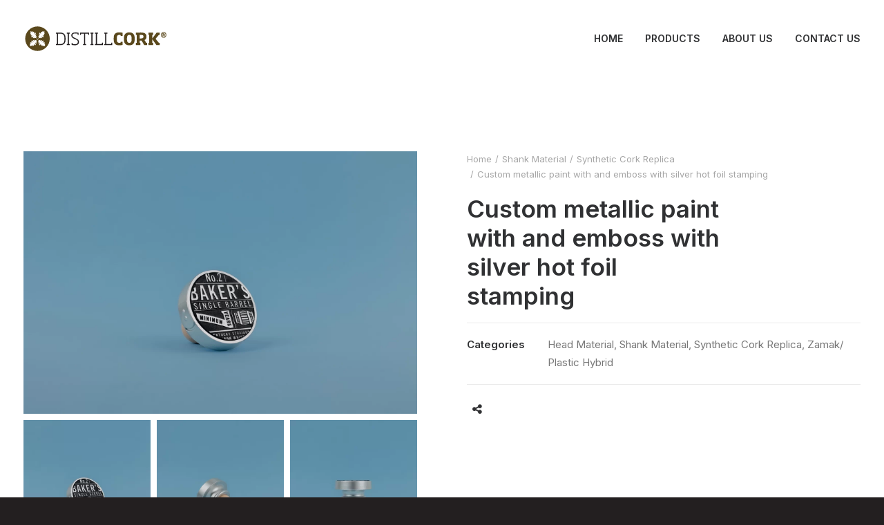

--- FILE ---
content_type: text/html; charset=UTF-8
request_url: https://distillcork.com/product/custom-metallic-paint-with-and-emboss-with-silver-hot-foil-stamping-3/
body_size: 14354
content:
<!DOCTYPE html>
<html class="no-touch" lang="en-US" xmlns="http://www.w3.org/1999/xhtml">
<head><style>img.lazy{min-height:1px}</style><link href="https://distillcork.com/wp-content/plugins/w3-total-cache/pub/js/lazyload.min.js" as="script">
<meta http-equiv="Content-Type" content="text/html; charset=UTF-8">
<meta name="viewport" content="width=device-width, initial-scale=1">
<link rel="profile" href="http://gmpg.org/xfn/11">
<link rel="pingback" href="https://distillcork.com/xmlrpc.php">
<title>Custom metallic paint with and emboss with silver hot foil stamping &#8211; DistillCork</title>
<meta name='robots' content='max-image-preview:large' />
<link rel='dns-prefetch' href='//fonts.googleapis.com' />
<link rel='dns-prefetch' href='//hcaptcha.com' />
<style id='wp-img-auto-sizes-contain-inline-css' type='text/css'>
img:is([sizes=auto i],[sizes^="auto," i]){contain-intrinsic-size:3000px 1500px}
/*# sourceURL=wp-img-auto-sizes-contain-inline-css */
</style>
<style id='classic-theme-styles-inline-css' type='text/css'>
/*! This file is auto-generated */
.wp-block-button__link{color:#fff;background-color:#32373c;border-radius:9999px;box-shadow:none;text-decoration:none;padding:calc(.667em + 2px) calc(1.333em + 2px);font-size:1.125em}.wp-block-file__button{background:#32373c;color:#fff;text-decoration:none}
/*# sourceURL=/wp-includes/css/classic-themes.min.css */
</style>
<link rel='stylesheet' id='uncodefont-google-css' href='//fonts.googleapis.com/css?family=Inter%3A100%2C200%2C300%2Cregular%2C500%2C600%2C700%2C800%2C900&#038;subset=cyrillic%2Ccyrillic-ext%2Cgreek%2Cgreek-ext%2Clatin%2Clatin-ext%2Cvietnamese&#038;display=swap&#038;ver=2.9.4.6' type='text/css' media='all' />
<style id='woocommerce-inline-inline-css' type='text/css'>
.woocommerce form .form-row .required { visibility: visible; }
/*# sourceURL=woocommerce-inline-inline-css */
</style>
<link rel="preload" as="style" onload="this.onload=null;this.rel='stylesheet'" id='brands-styles-css' href='https://distillcork.com/wp-content/plugins/woocommerce/assets/css/brands.css?ver=10.3.7' type='text/css' media='all' />
<link rel="stylesheet" href="https://distillcork.com/wp-content/cache/minify/57d3f.css" media="all" />

<style id='uncode-style-inline-css' type='text/css'>

@media (min-width: 960px) { .limit-width { max-width: 1404px; margin: auto;}}
body.menu-custom-padding .col-lg-0.logo-container, body.menu-custom-padding .col-lg-2.logo-container, body.menu-custom-padding .col-lg-12 .logo-container, body.menu-custom-padding .col-lg-4.logo-container { padding-top: 36px; padding-bottom: 36px; }
body.menu-custom-padding .col-lg-0.logo-container.shrinked, body.menu-custom-padding .col-lg-2.logo-container.shrinked, body.menu-custom-padding .col-lg-12 .logo-container.shrinked, body.menu-custom-padding .col-lg-4.logo-container.shrinked { padding-top: 27px; padding-bottom: 27px; }
@media (max-width: 959px) { body.menu-custom-padding .menu-container .logo-container { padding-top: 27px !important; padding-bottom: 27px !important; } }
#changer-back-color { transition: background-color 1000ms cubic-bezier(0.25, 1, 0.5, 1) !important; } #changer-back-color > div { transition: opacity 1000ms cubic-bezier(0.25, 1, 0.5, 1) !important; } body.bg-changer-init.disable-hover .main-wrapper .style-light,  body.bg-changer-init.disable-hover .main-wrapper .style-light h1,  body.bg-changer-init.disable-hover .main-wrapper .style-light h2, body.bg-changer-init.disable-hover .main-wrapper .style-light h3, body.bg-changer-init.disable-hover .main-wrapper .style-light h4, body.bg-changer-init.disable-hover .main-wrapper .style-light h5, body.bg-changer-init.disable-hover .main-wrapper .style-light h6, body.bg-changer-init.disable-hover .main-wrapper .style-light a, body.bg-changer-init.disable-hover .main-wrapper .style-dark, body.bg-changer-init.disable-hover .main-wrapper .style-dark h1, body.bg-changer-init.disable-hover .main-wrapper .style-dark h2, body.bg-changer-init.disable-hover .main-wrapper .style-dark h3, body.bg-changer-init.disable-hover .main-wrapper .style-dark h4, body.bg-changer-init.disable-hover .main-wrapper .style-dark h5, body.bg-changer-init.disable-hover .main-wrapper .style-dark h6, body.bg-changer-init.disable-hover .main-wrapper .style-dark a { transition: color 1000ms cubic-bezier(0.25, 1, 0.5, 1) !important; }
@media (max-width: 959px) {
			body.menu-mobile-off-canvas .main-menu-container {
				width: calc(100vw - 45px);
			}
			body.menu-mobile-off-canvas.menu-mobile-borders.has-body-borders .main-menu-container {
				width: calc( ( 100vw - 9px ) - 45px);
			}
		}
/*# sourceURL=uncode-style-inline-css */
</style>
<link rel="preload" as="style" onload="this.onload=null;this.rel='stylesheet'" id='uncode-style-owlcarousel-css' href='https://distillcork.com/wp-content/themes/uncode/library/css/style-owlcarousel.css?ver=all' type='text/css' media='all' />
<link rel="preload" as="style" onload="this.onload=null;this.rel='stylesheet'" id='uncode-style-lightgallery-css' href='https://distillcork.com/wp-content/themes/uncode/library/css/style-lightgallery.css?ver=all' type='text/css' media='all' />
<link rel="preload" as="style" onload="this.onload=null;this.rel='stylesheet'" id='uncode-style-share-css' href='https://distillcork.com/wp-content/themes/uncode/library/css/style-share.css?ver=all' type='text/css' media='all' />
<link rel="preload" as="style" onload="this.onload=null;this.rel='stylesheet'" id='uncode-style-navs-css' href='https://distillcork.com/wp-content/themes/uncode/library/css/style-navs.css?ver=all' type='text/css' media='all' />
<link rel="preload" as="style" onload="this.onload=null;this.rel='stylesheet'" id='uncode-style-breadcrumbs-css' href='https://distillcork.com/wp-content/themes/uncode/library/css/style-breadcrumbs.css?ver=all' type='text/css' media='all' />
<link rel="preload" as="style" onload="this.onload=null;this.rel='stylesheet'" id='uncode-style-vc_custom_fields-css' href='https://distillcork.com/wp-content/themes/uncode/library/css/style-vc_custom_fields.css?ver=all' type='text/css' media='all' />
<link rel="preload" as="style" onload="this.onload=null;this.rel='stylesheet'" id='uncode-style-dividers-css' href='https://distillcork.com/wp-content/themes/uncode/library/css/style-dividers.css?ver=all' type='text/css' media='all' />
<link rel="preload" as="style" onload="this.onload=null;this.rel='stylesheet'" id='uncode-style-single-media-css' href='https://distillcork.com/wp-content/themes/uncode/library/css/style-single-media.css?ver=all' type='text/css' media='all' />
<link rel="preload" as="style" onload="this.onload=null;this.rel='stylesheet'" id='uncode-style-star-rating-css' href='https://distillcork.com/wp-content/themes/uncode/library/css/style-star-rating.css?ver=all' type='text/css' media='all' />
<link rel="preload" as="style" onload="this.onload=null;this.rel='stylesheet'" id='uncode-style-utils-css' href='https://distillcork.com/wp-content/themes/uncode/library/css/style-utils.css?ver=all' type='text/css' media='all' />
<link rel="preload" as="style" onload="this.onload=null;this.rel='stylesheet'" id='uncode-woocommerce-css' href='https://distillcork.com/wp-content/themes/uncode/library/css/woocommerce.css?ver=all' type='text/css' media='all' />
<link rel="preload" as="style" onload="this.onload=null;this.rel='stylesheet'" id='uncode-swatches-css' href='https://distillcork.com/wp-content/themes/uncode/library/css/style-swatches.css?ver=all' type='text/css' media='all' />
<link rel="preload" as="style" onload="this.onload=null;this.rel='stylesheet'" id='uncode-icons-css' href='https://distillcork.com/wp-content/themes/uncode/library/css/uncode-icons.css?ver=2.9.4.7' type='text/css' media='all' />
<link rel="preload" as="style" onload="this.onload=null;this.rel='stylesheet'" id='uncode-custom-style-css' href='https://distillcork.com/wp-content/themes/uncode/library/css/style-custom.css?ver=2.9.4.7' type='text/css' media='all' />
<style id='uncode-custom-style-inline-css' type='text/css'>
.border-border_color-593068-color { border-color:rgba(255,255,255,0.2) !important; }
/*# sourceURL=uncode-custom-style-inline-css */
</style>
<link rel="preload" as="style" onload="this.onload=null;this.rel='stylesheet'" id='child-style-css' href='https://distillcork.com/wp-content/themes/uncode-child/style.css' type='text/css' media='all' />
<script  src="https://distillcork.com/wp-content/cache/minify/a09a1.js"></script>



<script type="text/javascript" id="wc-add-to-cart-js-extra">
/* <![CDATA[ */
var wc_add_to_cart_params = {"ajax_url":"/wp-admin/admin-ajax.php","wc_ajax_url":"/?wc-ajax=%%endpoint%%","i18n_view_cart":"View cart","cart_url":"https://distillcork.com/cart/","is_cart":"","cart_redirect_after_add":"no"};
//# sourceURL=wc-add-to-cart-js-extra
/* ]]> */
</script>
<script  src="https://distillcork.com/wp-content/cache/minify/4c052.js"></script>



<script type="text/javascript" id="wc-single-product-js-extra">
/* <![CDATA[ */
var wc_single_product_params = {"i18n_required_rating_text":"Please select a rating","i18n_rating_options":["1 of 5 stars","2 of 5 stars","3 of 5 stars","4 of 5 stars","5 of 5 stars"],"i18n_product_gallery_trigger_text":"View full-screen image gallery","review_rating_required":"yes","flexslider":{"rtl":false,"animation":"slide","smoothHeight":true,"directionNav":false,"controlNav":"thumbnails","slideshow":false,"animationSpeed":500,"animationLoop":false,"allowOneSlide":false},"zoom_enabled":"1","zoom_options":[],"photoswipe_enabled":"","photoswipe_options":{"shareEl":false,"closeOnScroll":false,"history":false,"hideAnimationDuration":0,"showAnimationDuration":0},"flexslider_enabled":""};
//# sourceURL=wc-single-product-js-extra
/* ]]> */
</script>
<script  src="https://distillcork.com/wp-content/cache/minify/1d4f5.js"></script>


<script type="text/javascript" id="woocommerce-js-extra">
/* <![CDATA[ */
var woocommerce_params = {"ajax_url":"/wp-admin/admin-ajax.php","wc_ajax_url":"/?wc-ajax=%%endpoint%%","i18n_password_show":"Show password","i18n_password_hide":"Hide password"};
//# sourceURL=woocommerce-js-extra
/* ]]> */
</script>
<script  src="https://distillcork.com/wp-content/cache/minify/a76ef.js"></script>


<script type="text/javascript" id="uncode-init-js-extra">
/* <![CDATA[ */
var SiteParameters = {"days":"days","hours":"hours","minutes":"minutes","seconds":"seconds","constant_scroll":"on","scroll_speed":"12.25","parallax_factor":"0.1","loading":"Loading\u2026","slide_name":"slide","slide_footer":"footer","ajax_url":"https://distillcork.com/wp-admin/admin-ajax.php","nonce_adaptive_images":"7b656c8476","nonce_srcset_async":"2bfb1f53e1","enable_debug":"","block_mobile_videos":"","is_frontend_editor":"","main_width":["1400","px"],"mobile_parallax_allowed":"","listen_for_screen_update":"1","wireframes_plugin_active":"","sticky_elements":"on","resize_quality":"100","register_metadata":"1","bg_changer_time":"1000","update_wc_fragments":"1","optimize_shortpixel_image":"","menu_mobile_offcanvas_gap":"45","custom_cursor_selector":"[href], .trigger-overlay, .owl-next, .owl-prev, .owl-dot, input[type=\"submit\"], input[type=\"checkbox\"], button[type=\"submit\"], a[class^=\"ilightbox\"], .ilightbox-thumbnail, .ilightbox-prev, .ilightbox-next, .overlay-close, .unmodal-close, .qty-inset \u003E span, .share-button li, .uncode-post-titles .tmb.tmb-click-area, .btn-link, .tmb-click-row .t-inside, .lg-outer button, .lg-thumb img, a[data-lbox], .uncode-close-offcanvas-overlay, .uncode-nav-next, .uncode-nav-prev, .uncode-nav-index","mobile_parallax_animation":"","lbox_enhanced":"1","native_media_player":"1","vimeoPlayerParams":"?autoplay=0","ajax_filter_key_search":"key","ajax_filter_key_unfilter":"unfilter","index_pagination_disable_scroll":"","index_pagination_scroll_to":"","uncode_wc_popup_cart_qty":"","disable_hover_hack":"","uncode_nocookie":"","menuHideOnClick":"1","smoothScroll":"","smoothScrollDisableHover":"","smoothScrollQuery":"960","uncode_force_onepage_dots":"","uncode_smooth_scroll_safe":"","uncode_lb_add_galleries":", .gallery","uncode_lb_add_items":", .gallery .gallery-item a","uncode_prev_label":"Previous","uncode_next_label":"Next","uncode_slide_label":"Slide","uncode_share_label":"Share on %","uncode_has_ligatures":"","uncode_is_accessible":"","uncode_carousel_itemSelector":"*:not(.hidden)","dynamic_srcset_active":"1","dynamic_srcset_bg_mobile_breakpoint":"570","dynamic_srcset_bunch_limit":"1","dynamic_srcset_bg_mobile_size":"900","activate_webp":"","force_webp":"","uncode_limit_width":"1404px"};
//# sourceURL=uncode-init-js-extra
/* ]]> */
</script>
<script  src="https://distillcork.com/wp-content/cache/minify/c37e6.js"></script>

<script></script><link rel="https://api.w.org/" href="https://distillcork.com/wp-json/" /><link rel="alternate" title="JSON" type="application/json" href="https://distillcork.com/wp-json/wp/v2/product/131283" /><link rel="canonical" href="https://distillcork.com/product/custom-metallic-paint-with-and-emboss-with-silver-hot-foil-stamping-3/" />
<link rel='shortlink' href='https://distillcork.com/?p=131283' />
<style>
.h-captcha{position:relative;display:block;margin-bottom:2rem;padding:0;clear:both}.h-captcha[data-size="normal"]{width:303px;height:78px}.h-captcha[data-size="compact"]{width:164px;height:144px}.h-captcha[data-size="invisible"]{display:none}.h-captcha iframe{z-index:1}.h-captcha::before{content:"";display:block;position:absolute;top:0;left:0;background:url(https://distillcork.com/wp-content/plugins/hcaptcha-for-forms-and-more/assets/images/hcaptcha-div-logo.svg) no-repeat;border:1px solid #fff0;border-radius:4px;box-sizing:border-box}.h-captcha::after{content:"If you see this message, hCaptcha failed to load due to site errors.";font:13px/1.35 system-ui,-apple-system,Segoe UI,Roboto,Arial,sans-serif;display:block;position:absolute;top:0;left:0;box-sizing:border-box;color:red;opacity:0}.h-captcha:not(:has(iframe))::after{animation:hcap-msg-fade-in .3s ease forwards;animation-delay:2s}.h-captcha:has(iframe)::after{animation:none;opacity:0}@keyframes hcap-msg-fade-in{to{opacity:1}}.h-captcha[data-size="normal"]::before{width:300px;height:74px;background-position:94% 28%}.h-captcha[data-size="normal"]::after{padding:19px 75px 16px 10px}.h-captcha[data-size="compact"]::before{width:156px;height:136px;background-position:50% 79%}.h-captcha[data-size="compact"]::after{padding:10px 10px 16px 10px}.h-captcha[data-theme="light"]::before,body.is-light-theme .h-captcha[data-theme="auto"]::before,.h-captcha[data-theme="auto"]::before{background-color:#fafafa;border:1px solid #e0e0e0}.h-captcha[data-theme="dark"]::before,body.is-dark-theme .h-captcha[data-theme="auto"]::before,html.wp-dark-mode-active .h-captcha[data-theme="auto"]::before,html.drdt-dark-mode .h-captcha[data-theme="auto"]::before{background-image:url(https://distillcork.com/wp-content/plugins/hcaptcha-for-forms-and-more/assets/images/hcaptcha-div-logo-white.svg);background-repeat:no-repeat;background-color:#333;border:1px solid #f5f5f5}@media (prefers-color-scheme:dark){.h-captcha[data-theme="auto"]::before{background-image:url(https://distillcork.com/wp-content/plugins/hcaptcha-for-forms-and-more/assets/images/hcaptcha-div-logo-white.svg);background-repeat:no-repeat;background-color:#333;border:1px solid #f5f5f5}}.h-captcha[data-theme="custom"]::before{background-color:initial}.h-captcha[data-size="invisible"]::before,.h-captcha[data-size="invisible"]::after{display:none}.h-captcha iframe{position:relative}div[style*="z-index: 2147483647"] div[style*="border-width: 11px"][style*="position: absolute"][style*="pointer-events: none"]{border-style:none}
</style>
	<noscript><style>.woocommerce-product-gallery{ opacity: 1 !important; }</style></noscript>
	<style>
span[data-name="hcap-cf7"] .h-captcha{margin-bottom:0}span[data-name="hcap-cf7"]~input[type="submit"],span[data-name="hcap-cf7"]~button[type="submit"]{margin-top:2rem}
</style>
<link rel="icon" href="https://distillcork.com/wp-content/uploads/2023/12/cropped-Favicon_Distillcork-32x32.png" sizes="32x32" />
<link rel="icon" href="https://distillcork.com/wp-content/uploads/2023/12/cropped-Favicon_Distillcork-192x192.png" sizes="192x192" />
<link rel="apple-touch-icon" href="https://distillcork.com/wp-content/uploads/2023/12/cropped-Favicon_Distillcork-180x180.png" />
<meta name="msapplication-TileImage" content="https://distillcork.com/wp-content/uploads/2023/12/cropped-Favicon_Distillcork-270x270.png" />
<noscript><style> .wpb_animate_when_almost_visible { opacity: 1; }</style></noscript><style id='global-styles-inline-css' type='text/css'>
:root{--wp--preset--aspect-ratio--square: 1;--wp--preset--aspect-ratio--4-3: 4/3;--wp--preset--aspect-ratio--3-4: 3/4;--wp--preset--aspect-ratio--3-2: 3/2;--wp--preset--aspect-ratio--2-3: 2/3;--wp--preset--aspect-ratio--16-9: 16/9;--wp--preset--aspect-ratio--9-16: 9/16;--wp--preset--color--black: #000000;--wp--preset--color--cyan-bluish-gray: #abb8c3;--wp--preset--color--white: #ffffff;--wp--preset--color--pale-pink: #f78da7;--wp--preset--color--vivid-red: #cf2e2e;--wp--preset--color--luminous-vivid-orange: #ff6900;--wp--preset--color--luminous-vivid-amber: #fcb900;--wp--preset--color--light-green-cyan: #7bdcb5;--wp--preset--color--vivid-green-cyan: #00d084;--wp--preset--color--pale-cyan-blue: #8ed1fc;--wp--preset--color--vivid-cyan-blue: #0693e3;--wp--preset--color--vivid-purple: #9b51e0;--wp--preset--gradient--vivid-cyan-blue-to-vivid-purple: linear-gradient(135deg,rgb(6,147,227) 0%,rgb(155,81,224) 100%);--wp--preset--gradient--light-green-cyan-to-vivid-green-cyan: linear-gradient(135deg,rgb(122,220,180) 0%,rgb(0,208,130) 100%);--wp--preset--gradient--luminous-vivid-amber-to-luminous-vivid-orange: linear-gradient(135deg,rgb(252,185,0) 0%,rgb(255,105,0) 100%);--wp--preset--gradient--luminous-vivid-orange-to-vivid-red: linear-gradient(135deg,rgb(255,105,0) 0%,rgb(207,46,46) 100%);--wp--preset--gradient--very-light-gray-to-cyan-bluish-gray: linear-gradient(135deg,rgb(238,238,238) 0%,rgb(169,184,195) 100%);--wp--preset--gradient--cool-to-warm-spectrum: linear-gradient(135deg,rgb(74,234,220) 0%,rgb(151,120,209) 20%,rgb(207,42,186) 40%,rgb(238,44,130) 60%,rgb(251,105,98) 80%,rgb(254,248,76) 100%);--wp--preset--gradient--blush-light-purple: linear-gradient(135deg,rgb(255,206,236) 0%,rgb(152,150,240) 100%);--wp--preset--gradient--blush-bordeaux: linear-gradient(135deg,rgb(254,205,165) 0%,rgb(254,45,45) 50%,rgb(107,0,62) 100%);--wp--preset--gradient--luminous-dusk: linear-gradient(135deg,rgb(255,203,112) 0%,rgb(199,81,192) 50%,rgb(65,88,208) 100%);--wp--preset--gradient--pale-ocean: linear-gradient(135deg,rgb(255,245,203) 0%,rgb(182,227,212) 50%,rgb(51,167,181) 100%);--wp--preset--gradient--electric-grass: linear-gradient(135deg,rgb(202,248,128) 0%,rgb(113,206,126) 100%);--wp--preset--gradient--midnight: linear-gradient(135deg,rgb(2,3,129) 0%,rgb(40,116,252) 100%);--wp--preset--font-size--small: 13px;--wp--preset--font-size--medium: 20px;--wp--preset--font-size--large: 36px;--wp--preset--font-size--x-large: 42px;--wp--preset--spacing--20: 0.44rem;--wp--preset--spacing--30: 0.67rem;--wp--preset--spacing--40: 1rem;--wp--preset--spacing--50: 1.5rem;--wp--preset--spacing--60: 2.25rem;--wp--preset--spacing--70: 3.38rem;--wp--preset--spacing--80: 5.06rem;--wp--preset--shadow--natural: 6px 6px 9px rgba(0, 0, 0, 0.2);--wp--preset--shadow--deep: 12px 12px 50px rgba(0, 0, 0, 0.4);--wp--preset--shadow--sharp: 6px 6px 0px rgba(0, 0, 0, 0.2);--wp--preset--shadow--outlined: 6px 6px 0px -3px rgb(255, 255, 255), 6px 6px rgb(0, 0, 0);--wp--preset--shadow--crisp: 6px 6px 0px rgb(0, 0, 0);}:where(.is-layout-flex){gap: 0.5em;}:where(.is-layout-grid){gap: 0.5em;}body .is-layout-flex{display: flex;}.is-layout-flex{flex-wrap: wrap;align-items: center;}.is-layout-flex > :is(*, div){margin: 0;}body .is-layout-grid{display: grid;}.is-layout-grid > :is(*, div){margin: 0;}:where(.wp-block-columns.is-layout-flex){gap: 2em;}:where(.wp-block-columns.is-layout-grid){gap: 2em;}:where(.wp-block-post-template.is-layout-flex){gap: 1.25em;}:where(.wp-block-post-template.is-layout-grid){gap: 1.25em;}.has-black-color{color: var(--wp--preset--color--black) !important;}.has-cyan-bluish-gray-color{color: var(--wp--preset--color--cyan-bluish-gray) !important;}.has-white-color{color: var(--wp--preset--color--white) !important;}.has-pale-pink-color{color: var(--wp--preset--color--pale-pink) !important;}.has-vivid-red-color{color: var(--wp--preset--color--vivid-red) !important;}.has-luminous-vivid-orange-color{color: var(--wp--preset--color--luminous-vivid-orange) !important;}.has-luminous-vivid-amber-color{color: var(--wp--preset--color--luminous-vivid-amber) !important;}.has-light-green-cyan-color{color: var(--wp--preset--color--light-green-cyan) !important;}.has-vivid-green-cyan-color{color: var(--wp--preset--color--vivid-green-cyan) !important;}.has-pale-cyan-blue-color{color: var(--wp--preset--color--pale-cyan-blue) !important;}.has-vivid-cyan-blue-color{color: var(--wp--preset--color--vivid-cyan-blue) !important;}.has-vivid-purple-color{color: var(--wp--preset--color--vivid-purple) !important;}.has-black-background-color{background-color: var(--wp--preset--color--black) !important;}.has-cyan-bluish-gray-background-color{background-color: var(--wp--preset--color--cyan-bluish-gray) !important;}.has-white-background-color{background-color: var(--wp--preset--color--white) !important;}.has-pale-pink-background-color{background-color: var(--wp--preset--color--pale-pink) !important;}.has-vivid-red-background-color{background-color: var(--wp--preset--color--vivid-red) !important;}.has-luminous-vivid-orange-background-color{background-color: var(--wp--preset--color--luminous-vivid-orange) !important;}.has-luminous-vivid-amber-background-color{background-color: var(--wp--preset--color--luminous-vivid-amber) !important;}.has-light-green-cyan-background-color{background-color: var(--wp--preset--color--light-green-cyan) !important;}.has-vivid-green-cyan-background-color{background-color: var(--wp--preset--color--vivid-green-cyan) !important;}.has-pale-cyan-blue-background-color{background-color: var(--wp--preset--color--pale-cyan-blue) !important;}.has-vivid-cyan-blue-background-color{background-color: var(--wp--preset--color--vivid-cyan-blue) !important;}.has-vivid-purple-background-color{background-color: var(--wp--preset--color--vivid-purple) !important;}.has-black-border-color{border-color: var(--wp--preset--color--black) !important;}.has-cyan-bluish-gray-border-color{border-color: var(--wp--preset--color--cyan-bluish-gray) !important;}.has-white-border-color{border-color: var(--wp--preset--color--white) !important;}.has-pale-pink-border-color{border-color: var(--wp--preset--color--pale-pink) !important;}.has-vivid-red-border-color{border-color: var(--wp--preset--color--vivid-red) !important;}.has-luminous-vivid-orange-border-color{border-color: var(--wp--preset--color--luminous-vivid-orange) !important;}.has-luminous-vivid-amber-border-color{border-color: var(--wp--preset--color--luminous-vivid-amber) !important;}.has-light-green-cyan-border-color{border-color: var(--wp--preset--color--light-green-cyan) !important;}.has-vivid-green-cyan-border-color{border-color: var(--wp--preset--color--vivid-green-cyan) !important;}.has-pale-cyan-blue-border-color{border-color: var(--wp--preset--color--pale-cyan-blue) !important;}.has-vivid-cyan-blue-border-color{border-color: var(--wp--preset--color--vivid-cyan-blue) !important;}.has-vivid-purple-border-color{border-color: var(--wp--preset--color--vivid-purple) !important;}.has-vivid-cyan-blue-to-vivid-purple-gradient-background{background: var(--wp--preset--gradient--vivid-cyan-blue-to-vivid-purple) !important;}.has-light-green-cyan-to-vivid-green-cyan-gradient-background{background: var(--wp--preset--gradient--light-green-cyan-to-vivid-green-cyan) !important;}.has-luminous-vivid-amber-to-luminous-vivid-orange-gradient-background{background: var(--wp--preset--gradient--luminous-vivid-amber-to-luminous-vivid-orange) !important;}.has-luminous-vivid-orange-to-vivid-red-gradient-background{background: var(--wp--preset--gradient--luminous-vivid-orange-to-vivid-red) !important;}.has-very-light-gray-to-cyan-bluish-gray-gradient-background{background: var(--wp--preset--gradient--very-light-gray-to-cyan-bluish-gray) !important;}.has-cool-to-warm-spectrum-gradient-background{background: var(--wp--preset--gradient--cool-to-warm-spectrum) !important;}.has-blush-light-purple-gradient-background{background: var(--wp--preset--gradient--blush-light-purple) !important;}.has-blush-bordeaux-gradient-background{background: var(--wp--preset--gradient--blush-bordeaux) !important;}.has-luminous-dusk-gradient-background{background: var(--wp--preset--gradient--luminous-dusk) !important;}.has-pale-ocean-gradient-background{background: var(--wp--preset--gradient--pale-ocean) !important;}.has-electric-grass-gradient-background{background: var(--wp--preset--gradient--electric-grass) !important;}.has-midnight-gradient-background{background: var(--wp--preset--gradient--midnight) !important;}.has-small-font-size{font-size: var(--wp--preset--font-size--small) !important;}.has-medium-font-size{font-size: var(--wp--preset--font-size--medium) !important;}.has-large-font-size{font-size: var(--wp--preset--font-size--large) !important;}.has-x-large-font-size{font-size: var(--wp--preset--font-size--x-large) !important;}
/*# sourceURL=global-styles-inline-css */
</style>
</head>
<body class="wp-singular product-template-default single single-product postid-131283 wp-theme-uncode wp-child-theme-uncode-child  style-color-wayh-bg theme-uncode woocommerce woocommerce-page woocommerce-no-js hormenu-position-left megamenu-full-submenu hmenu hmenu-position-right header-full-width main-center-align menu-mobile-transparent menu-custom-padding menu-sticky-mobile menu-mobile-centered menu-mobile-off-canvas wc-zoom-enabled mobile-parallax-not-allowed ilb-no-bounce unreg uncode-wc-single-product-slider-enabled uncode-sidecart-enabled uncode-sidecart-right qw-body-scroll-disabled megamenu-side-to-side no-qty-fx uncode-sidecart-mobile-disabled no-product-upsells wpb-js-composer js-comp-ver-8.7.1 vc_responsive" data-border="0">

			<div id="vh_layout_help"></div><div class="body-borders" data-border="0"><div class="top-border body-border-shadow"></div><div class="right-border body-border-shadow"></div><div class="bottom-border body-border-shadow"></div><div class="left-border body-border-shadow"></div><div class="top-border style-color-xsdn-bg"></div><div class="right-border style-color-xsdn-bg"></div><div class="bottom-border style-color-xsdn-bg"></div><div class="left-border style-color-xsdn-bg"></div></div>	<div class="box-wrapper">
		<div class="box-container">
		<script type="text/javascript" id="initBox">UNCODE.initBox();</script>
		<div class="menu-wrapper menu-sticky menu-sticky-mobile menu-no-arrows">
													<div class="top-menu navbar menu-secondary menu-dark submenu-dark style-color-rgdb-bg top-menu-enhanced menu-animated single-h-padding">
																		<div class="row-menu">
																			<div class="row-menu-inner top-menu-cols-0 top-enhanced-split-"></div>
																		</div>
																	</div>
													<header id="masthead" class="navbar menu-primary menu-light submenu-light menu-transparent menu-add-padding style-light-original single-h-padding menu-absolute menu-animated menu-with-logo menu-parent-off-canvas">
														<div class="menu-container style-color-xsdn-bg menu-no-borders needs-after" role="navigation">
															<div class="row-menu">
																<div class="row-menu-inner">
																	<div id="logo-container-mobile" class="col-lg-0 logo-container middle">
																		<div id="main-logo" class="navbar-header style-light">
																			<a href="https://distillcork.com/" class="navbar-brand" data-padding-shrink ="27" data-minheight="14" aria-label="DistillCork"><div class="logo-image main-logo  logo-light" data-maxheight="40" style="height: 40px;"><img decoding="async" src="data:image/svg+xml,%3Csvg%20xmlns='http://www.w3.org/2000/svg'%20viewBox='0%200%201%2075'%3E%3C/svg%3E" data-src="https://distillcork.com/wp-content/uploads/2023/12/DistillCork_Logo.svg" alt="Logo" width="1" height="75" class="img-responsive lazy" /></div><div class="logo-image main-logo  logo-dark" data-maxheight="40" style="height: 40px;display:none;"><img decoding="async" src="data:image/svg+xml,%3Csvg%20xmlns='http://www.w3.org/2000/svg'%20viewBox='0%200%201%2040'%3E%3C/svg%3E" data-src="https://distillcork.com/wp-content/uploads/2023/12/DistillCork_Logo_Negativo.svg" alt="logo" width="1" height="40" class="img-responsive lazy" /></div></a>
																		</div>
																		<div class="mmb-container"><div class="mobile-additional-icons"></div><div class="mobile-menu-button mobile-menu-button-light lines-button" aria-label="Toggle menu" role="button" tabindex="0"><span class="lines"><span></span></span></div></div>
																	</div>
																	<div class="col-lg-12 main-menu-container middle">
																		<div class="menu-horizontal menu-dd-shadow-darker-lg menu-sub-enhanced">
																			<div class="menu-horizontal-inner">
																				<div class="nav navbar-nav navbar-main navbar-nav-last"><ul id="menu-menu-classic-studio" class="menu-primary-inner menu-smart sm" role="menu"><li role="menuitem"  id="menu-item-131367" class="menu-item menu-item-type-post_type menu-item-object-page menu-item-home menu-item-131367 menu-item-link"><a href="https://distillcork.com/">Home<i class="fa fa-angle-right fa-dropdown"></i></a></li>
<li role="menuitem"  id="menu-item-131308" class="menu-item menu-item-type-post_type menu-item-object-page current_page_parent menu-item-131308 menu-item-link"><a href="https://distillcork.com/products/">Products<i class="fa fa-angle-right fa-dropdown"></i></a></li>
<li role="menuitem"  id="menu-item-131366" class="menu-item menu-item-type-post_type menu-item-object-page menu-item-131366 menu-item-link"><a href="https://distillcork.com/about-us/">About Us<i class="fa fa-angle-right fa-dropdown"></i></a></li>
<li role="menuitem"  id="menu-item-131368" class="menu-item menu-item-type-post_type menu-item-object-page menu-item-131368 menu-item-link"><a href="https://distillcork.com/contact/">Contact Us<i class="fa fa-angle-right fa-dropdown"></i></a></li>
</ul></div><div class="uncode-menu-additional-text navbar-mobile-el desktop-hidden"><div class="desktop-hidden"><p style="font-size:4vw;" class="font-weight-menu">Let's talk</p>
<p style="margin-top: 9px;"><a href="mailto:info@distillcork.com">info@distillcork.com</a><br />+351 918 942 923</p>
</div></div><div class="uncode-close-offcanvas-mobile lines-button close navbar-mobile-el"><span class="lines"></span></div></div>
																		</div>
																	</div>
																</div>
															</div></div>
													</header>
												</div>			<script type="text/javascript" id="fixMenuHeight">UNCODE.fixMenuHeight();</script>
						<div class="main-wrapper">
				<div class="main-container">
					<div class="page-wrapper" role="main">
						<div class="sections-container" id="sections-container">
<script type="text/javascript">UNCODE.initHeader();</script>
		<div id="product-131283" class="page-body style-light style-color-xsdn-bg post-131283 product type-product status-publish has-post-thumbnail product_cat-head-material product_cat-shank-material product_cat-synthetic-cork-replica product_cat-zamak-plastic-hybrid first instock shipping-taxable product-type-simple">
			<div class="post-wrapper">
				<div class="post-body">
<div class="woocommerce-notices-wrapper"></div>
<div data-parent="true" class="vc_row normalise-top-padding-mobile style-color-xsdn-bg row-container" id="row-unique-0"><div class="row col-double-gutter triple-top-padding triple-bottom-padding single-h-padding limit-width row-parent"><div class="wpb_row row-inner"><div class="wpb_column pos-top pos-center align_left column_parent col-lg-6 single-internal-gutter"><div class="uncol style-light"  ><div class="uncoltable"><div class="uncell no-block-padding" ><div class="uncont" ><div class="uncode-wrapper uncode-single-product-gallery  half-dots-gutter no-zoom-mobile uncode-wrapper-layout-"   data-gutter="9" data-dots="false">	


<div class="woocommerce-product-gallery woocommerce-product-gallery--with-images woocommerce-product-gallery--columns-3 woocommerce-layout-images- images woocommerce-product-gallery--zoom-enabled owl-carousel-wrapper" data-columns="3" style="opacity: 0; transition: opacity .05s ease-in-out;" data-gallery-options="{&quot;globals&quot;:{&quot;vc_column_inner_width&quot;:6},&quot;default_images&quot;:[130990,130991,130992],&quot;shortcode_atts&quot;:{&quot;zoom_mobile&quot;:&quot;yes&quot;,&quot;columns&quot;:&quot;3&quot;,&quot;gutter_thumb&quot;:&quot;2&quot;,&quot;images_size&quot;:&quot;one-one&quot;,&quot;product_badges&quot;:&quot;&quot;}}">
			<div class="woocommerce-product-gallery__wrapper owl-carousel" data-skin="black">

	<div class="woocommerce-product-gallery__image woocommerce-product-gallery__image-first " data-delay="" data-speed=""><span class="zoom-overlay"></span><a  role="button" href="https://distillcork.com/wp-content/uploads/2023/12/lb-001.webp" itemprop="image" class="woocommerce-main-image" data-transparency="transparent" data-counter="on" data-caption="" data-options="thumbnail: 'https://distillcork.com/wp-content/uploads/2023/12/lb-001-uai-1333x1333.webp'" data-lbox="ilightbox_gallery-124783" data-lb-index="0"><img width="2000" height="1333" src="https://distillcork.com/wp-content/uploads/2023/12/lb-001.webp" class="woocommerce-product-gallery__image-first__img wp-post-image" alt="" data-src="https://distillcork.com/wp-content/uploads/2023/12/lb-001.webp" data-caption="lb-001" data-large_image="https://distillcork.com/wp-content/uploads/2023/12/lb-001.webp" data-large_image_width="2000" data-large_image_height="1333" decoding="async" fetchpriority="high" srcset="https://distillcork.com/wp-content/uploads/2023/12/lb-001.webp 2000w, https://distillcork.com/wp-content/uploads/2023/12/lb-001-300x200.webp 300w, https://distillcork.com/wp-content/uploads/2023/12/lb-001-1024x682.webp 1024w, https://distillcork.com/wp-content/uploads/2023/12/lb-001-768x512.webp 768w, https://distillcork.com/wp-content/uploads/2023/12/lb-001-1536x1024.webp 1536w, https://distillcork.com/wp-content/uploads/2023/12/lb-001-350x233.webp 350w, https://distillcork.com/wp-content/uploads/2023/12/lb-001-600x400.webp 600w, https://distillcork.com/wp-content/uploads/2023/12/lb-001-uai-720x480.webp 720w" sizes="(max-width: 2000px) 100vw, 2000px" /></a></div>
	<div class="woocommerce-product-gallery__image " data-delay="100" data-speed="""><span class="zoom-overlay"></span><a role="button" href="https://distillcork.com/wp-content/uploads/2023/12/lb-002.webp" class="zoom" data-options="thumbnail: 'https://distillcork.com/wp-content/uploads/2023/12/lb-002-uai-1333x1333.webp'" data-lbox="ilightbox_gallery-124783" data-lb-index="1" data-caption=""><img width="2000" height="1333" src="https://distillcork.com/wp-content/uploads/2023/12/lb-002.webp" class="attachment-full size-full" alt="" data-caption="" data-src="https://distillcork.com/wp-content/uploads/2023/12/lb-002.webp" data-large_image="https://distillcork.com/wp-content/uploads/2023/12/lb-002.webp" data-large_image_width="2000" data-large_image_height="1333" decoding="async" srcset="https://distillcork.com/wp-content/uploads/2023/12/lb-002.webp 2000w, https://distillcork.com/wp-content/uploads/2023/12/lb-002-300x200.webp 300w, https://distillcork.com/wp-content/uploads/2023/12/lb-002-1024x682.webp 1024w, https://distillcork.com/wp-content/uploads/2023/12/lb-002-768x512.webp 768w, https://distillcork.com/wp-content/uploads/2023/12/lb-002-1536x1024.webp 1536w, https://distillcork.com/wp-content/uploads/2023/12/lb-002-350x233.webp 350w, https://distillcork.com/wp-content/uploads/2023/12/lb-002-600x400.webp 600w" sizes="(max-width: 2000px) 100vw, 2000px" /></a></div><div class="woocommerce-product-gallery__image " data-delay="200" data-speed="""><span class="zoom-overlay"></span><a role="button" href="https://distillcork.com/wp-content/uploads/2023/12/lb-003.webp" class="zoom" data-options="thumbnail: 'https://distillcork.com/wp-content/uploads/2023/12/lb-003-uai-1333x1333.webp'" data-lbox="ilightbox_gallery-124783" data-lb-index="2" data-caption=""><img width="2000" height="1333" src="https://distillcork.com/wp-content/uploads/2023/12/lb-003.webp" class="attachment-full size-full" alt="" data-caption="" data-src="https://distillcork.com/wp-content/uploads/2023/12/lb-003.webp" data-large_image="https://distillcork.com/wp-content/uploads/2023/12/lb-003.webp" data-large_image_width="2000" data-large_image_height="1333" decoding="async" srcset="https://distillcork.com/wp-content/uploads/2023/12/lb-003.webp 2000w, https://distillcork.com/wp-content/uploads/2023/12/lb-003-300x200.webp 300w, https://distillcork.com/wp-content/uploads/2023/12/lb-003-1024x682.webp 1024w, https://distillcork.com/wp-content/uploads/2023/12/lb-003-768x512.webp 768w, https://distillcork.com/wp-content/uploads/2023/12/lb-003-1536x1024.webp 1536w, https://distillcork.com/wp-content/uploads/2023/12/lb-003-350x233.webp 350w, https://distillcork.com/wp-content/uploads/2023/12/lb-003-600x400.webp 600w" sizes="(max-width: 2000px) 100vw, 2000px" /></a></div>
	</div>
</div>



<div class="woocommerce-product-gallery-nav-wrapper owl-carousel-parent"  style="opacity: 0; transition: opacity .05s ease-in-out;">
	<div class="woocommerce-product-gallery-nav owl-carousel-wrapper">
		<ul class="woocommerce-product-gallery__wrapper-nav owl-carousel">

		<li class="woocommerce-product-gallery__thumb woocommerce-product-gallery__first-thumb"><img width="348" height="348" src="https://distillcork.com/wp-content/uploads/2023/12/lb-001-348x348.webp" class="attachment-uncode_woocommerce_nav_thumbnail_crop size-uncode_woocommerce_nav_thumbnail_crop" alt="" data-src="https://distillcork.com/wp-content/uploads/2023/12/lb-001.webp" data-caption="lb-001" data-large_image="https://distillcork.com/wp-content/uploads/2023/12/lb-001.webp" data-large_image_width="2000" data-large_image_height="1333" data-o_src="https://distillcork.com/wp-content/uploads/2023/12/lb-001.webp" data-o_srcset="https://distillcork.com/wp-content/uploads/2023/12/lb-001.webp 2000w, https://distillcork.com/wp-content/uploads/2023/12/lb-001-300x200.webp 300w, https://distillcork.com/wp-content/uploads/2023/12/lb-001-1024x682.webp 1024w, https://distillcork.com/wp-content/uploads/2023/12/lb-001-768x512.webp 768w, https://distillcork.com/wp-content/uploads/2023/12/lb-001-1536x1024.webp 1536w, https://distillcork.com/wp-content/uploads/2023/12/lb-001-350x233.webp 350w, https://distillcork.com/wp-content/uploads/2023/12/lb-001-600x400.webp 600w, https://distillcork.com/wp-content/uploads/2023/12/lb-001-uai-720x480.webp 720w" decoding="async" srcset="https://distillcork.com/wp-content/uploads/2023/12/lb-001-348x348.webp 348w, https://distillcork.com/wp-content/uploads/2023/12/lb-001-150x150.webp 150w, https://distillcork.com/wp-content/uploads/2023/12/lb-001-300x300.webp 300w, https://distillcork.com/wp-content/uploads/2023/12/lb-001-100x100.webp 100w, https://distillcork.com/wp-content/uploads/2023/12/lb-001-uai-1333x1333.webp 1333w, https://distillcork.com/wp-content/uploads/2023/12/lb-001-uai-720x720.webp 720w" sizes="(max-width: 348px) 100vw, 348px" /></li><li class="zoom woocommerce-product-gallery__thumb"><img width="348" height="348" src="https://distillcork.com/wp-content/uploads/2023/12/lb-002-348x348.webp" class="attachment-uncode_woocommerce_nav_thumbnail_crop size-uncode_woocommerce_nav_thumbnail_crop" alt="" data-caption="" data-src="https://distillcork.com/wp-content/uploads/2023/12/lb-002.webp" data-large_image="https://distillcork.com/wp-content/uploads/2023/12/lb-002.webp" data-large_image_width="2000" data-large_image_height="1333" decoding="async" srcset="https://distillcork.com/wp-content/uploads/2023/12/lb-002-348x348.webp 348w, https://distillcork.com/wp-content/uploads/2023/12/lb-002-150x150.webp 150w, https://distillcork.com/wp-content/uploads/2023/12/lb-002-300x300.webp 300w, https://distillcork.com/wp-content/uploads/2023/12/lb-002-100x100.webp 100w, https://distillcork.com/wp-content/uploads/2023/12/lb-002-uai-1333x1333.webp 1333w" sizes="(max-width: 348px) 100vw, 348px" /></li><li class="zoom woocommerce-product-gallery__thumb"><img width="348" height="348" src="https://distillcork.com/wp-content/uploads/2023/12/lb-003-348x348.webp" class="attachment-uncode_woocommerce_nav_thumbnail_crop size-uncode_woocommerce_nav_thumbnail_crop" alt="" data-caption="" data-src="https://distillcork.com/wp-content/uploads/2023/12/lb-003.webp" data-large_image="https://distillcork.com/wp-content/uploads/2023/12/lb-003.webp" data-large_image_width="2000" data-large_image_height="1333" decoding="async" srcset="https://distillcork.com/wp-content/uploads/2023/12/lb-003-348x348.webp 348w, https://distillcork.com/wp-content/uploads/2023/12/lb-003-150x150.webp 150w, https://distillcork.com/wp-content/uploads/2023/12/lb-003-300x300.webp 300w, https://distillcork.com/wp-content/uploads/2023/12/lb-003-100x100.webp 100w" sizes="(max-width: 348px) 100vw, 348px" /></li>
		</ul>

	</div>

</div>



</div></div></div></div></div></div><div class="wpb_column pos-top pos-center align_left column_parent col-lg-6 half-internal-gutter"><div class="uncol style-light"  ><div class="uncoltable"><div class="uncell no-block-padding" ><div class="uncont" ><div class="uncode_breadcrumbs_wrap  bc-separator-slash module-text-small" ><ol class="breadcrumb breadcrumb-module" aria-label="Breadcrumbs"><li><a href="https://distillcork.com">Home</a></li><li><a href="https://distillcork.com/category/shank-material/">Shank Material</a></li><li><a href="https://distillcork.com/category/shank-material/synthetic-cork-replica/">Synthetic Cork Replica</a></li><li>Custom metallic paint with and emboss with silver hot foil stamping</li></ol></div><div class="vc_row row-internal row-container"><div class="row row-child"><div class="wpb_row row-inner"><div class="wpb_column pos-top pos-center align_left column_child col-lg-8 col-md-66 half-internal-gutter"><div class="uncol style-light" ><div class="uncoltable"><div class="uncell no-block-padding" ><div class="uncont" ><div class="vc_custom_heading_wrap "><div class="heading-text el-text" ><h1 class="h1" ><span>Custom metallic paint with and emboss with silver hot foil stamping</span></h1></div><div class="clear"></div></div></div></div></div></div></div><div class="wpb_column pos-top pos-center align_right align_left_mobile column_child col-lg-4 col-md-33 single-internal-gutter"><div class="uncol style-light" ><div class="uncoltable"><div class="uncell no-block-padding" ><div class="uncont" ></div></div></div></div></div></div></div></div><div class="divider-wrapper "  >
    <hr class="border-,Default-color separator-no-padding"  />
</div>
<div class="uncode-wrapper uncode-single-product-meta" ><div class="product_meta ">
	<p>
	
	
	<span class="posted_in detail-container"><span class="detail-label">Categories</span><span class="detail-value"> <a href="https://distillcork.com/category/head-material/" rel="tag">Head Material</a>, <a href="https://distillcork.com/category/shank-material/" rel="tag">Shank Material</a>, <a href="https://distillcork.com/category/shank-material/synthetic-cork-replica/" rel="tag">Synthetic Cork Replica</a>, <a href="https://distillcork.com/category/head-material/zamak-plastic-hybrid/" rel="tag">Zamak/ Plastic Hybrid</a></span></span>
	
	
		</p>
</div>
</div><div class="divider-wrapper "  >
    <hr class="border-,Default-color separator-no-padding"  />
</div>
<div class="uncode-wrapper uncode-share" ><div class="share-button share-buttons share-vertical" data-url=""></div></div></div></div></div></div></div><script id="script-row-unique-0" data-row="script-row-unique-0" type="text/javascript" class="vc_controls">UNCODE.initRow(document.getElementById("row-unique-0"));</script></div></div></div><div data-parent="true" class="vc_row style-color-xsdn-bg row-container" id="row-unique-1"><div class="row no-top-padding double-bottom-padding single-h-padding limit-width row-parent"><div class="wpb_row row-inner"><div class="wpb_column pos-top pos-center align_left column_parent col-lg-12 half-internal-gutter"><div class="uncol style-light"  ><div class="uncoltable"><div class="uncell no-block-padding" ><div class="uncont" ><div class="uncode-tabs wpb_content_element  border-100 tab-scrolling" data-interval=""  data-target=""><div class="uncode-wrapper tab-container wootabs default-typography"><div class="vc_tta-tabs-container"><div class="vc_tta-tabs-scroller text-center"><ul class="nav nav-tabs wpb_tabs_nav ui-tabs-nav vc_tta-tabs-list text-center"><li data-tab-id="tab-19407" data-tab-o-id="19407" class="vc_tta-tab active"><a href="#tab-19407" data-toggle="tab"><span><span><span class="">Additional information</span></span></span></a></li></ul></div></div><div class="tab-content wpb_wrapper"><div id="tab-19407" class="tab-pane in active fade half-internal-gutter double-block-padding"><div class="product-tab">
				<div class="vc_row row-internal row-container"><div class="row row-child"><div class="wpb_row row-inner"><div class="wpb_column pos-top pos-center align_left column_child col-lg-12 single-internal-gutter"><div class="uncol style-light" ><div class="uncoltable"><div class="uncell no-block-padding" ><div class="uncont" style=" max-width:804px;" ><div class="uncode-wrapper uncode-single-product-additional-info" >
<table class="woocommerce-product-attributes shop_attributes" aria-label="Product Details">
			<tr class="woocommerce-product-attributes-item woocommerce-product-attributes-item--attribute_pa_head">
			<th class="woocommerce-product-attributes-item__label" scope="row">Head</th>
			<td class="woocommerce-product-attributes-item__value"><p>Zamak/Plastic Hybrid Head</p>
</td>
		</tr>
			<tr class="woocommerce-product-attributes-item woocommerce-product-attributes-item--attribute_pa_shank">
			<th class="woocommerce-product-attributes-item__label" scope="row">Shank</th>
			<td class="woocommerce-product-attributes-item__value"><p>Synthetic Cork Replica Shank</p>
</td>
		</tr>
	</table>
</div></div></div></div></div></div></div></div></div></div></div></div></div></div></div></div></div></div></div><script id="script-row-unique-1" data-row="script-row-unique-1" type="text/javascript" class="vc_controls">UNCODE.initRow(document.getElementById("row-unique-1"));</script></div></div></div>
<div class="post-after row-container"><div data-parent="true" class="vc_row style-color-xsdn-bg vc_custom_1654780267867 border-color-gyho-color row-container" style="border-style: solid;border-top-width: 1px ;" id="row-unique-2"><div class="row triple-top-padding triple-bottom-padding single-h-padding limit-width row-parent"><div class="wpb_row row-inner"><div class="wpb_column pos-top pos-center align_center column_parent col-lg-12 double-internal-gutter"><div class="uncol style-light"  ><div class="uncoltable"><div class="uncell no-block-padding" ><div class="uncont" ><div class="vc_custom_heading_wrap "><div class="heading-text el-text" ><h2 class="h3 fontspace-781688" ><span>Related products</span></h2></div><div class="clear"></div></div><div class="owl-carousel-wrapper carousel-animation-first" >
													<div class="owl-carousel-container owl-carousel-loading single-gutter" >												<div id="index-794770" class="owl-carousel owl-element owl-height-auto owl-dots-db-space owl-dots-outside owl-dots-single-block-padding owl-dots-align-center" data-dots="true" data-dotsmobile="true" data-navmobile="false" data-navspeed="400" data-autoplay="false" data-stagepadding="0" data-lg="3" data-md="2" data-sm="1" data-vp-height="false">			<div class="tmb tmb-carousel tmb-woocommerce atc-typography-inherit tmb-iso-h33 img-round img-round-xs tmb-light tmb-content-center tmb-show-secondary  grid-cat-154 grid-cat-158 grid-cat-153 grid-cat-156 tmb-no-double-tap tmb-id-131281 tmb-img-ratio tmb-content-under tmb-media-first tmb-no-bg" ><div class="t-inside no-anim srcset-lazy-animations" ><div class="t-entry-visual"><div class="t-entry-visual-tc"><div class="t-entry-visual-cont"><div class="dummy" style="padding-top: 100%;"></div><a role="button" tabindex="-1" href="https://distillcork.com/product/double-debosse-top-and-bottom/" class="pushed" target="_self" data-lb-index="0"><div class="t-entry-visual-overlay"><div class="t-entry-visual-overlay-in style-dark-bg" style="opacity: 0.5;"></div></div><img decoding="async" class="srcset-async srcset-auto srcset-on-layout wp-image-131071" src="https://distillcork.com/wp-content/uploads/2023/12/lb-082-uai-1333x1333.webp" width="1333" height="1333" alt="" data-no-bp="" data-bp="720" data-uniqueid="131071-128426" data-guid="https://distillcork.com/wp-content/uploads/2023/12/lb-082.webp" data-path="2023/12/lb-082.webp" data-width="2000" data-height="1333" data-singlew="4" data-singleh="4" data-crop="1" loading="lazy" data-srcset="https://distillcork.com/wp-content/uploads/2023/12/lb-082-uai-1333x1333.webp 1333w, https://distillcork.com/wp-content/uploads/2023/12/lb-082-150x150.webp 150w, https://distillcork.com/wp-content/uploads/2023/12/lb-082-348x348.webp 348w, https://distillcork.com/wp-content/uploads/2023/12/lb-082-300x300.webp 300w, https://distillcork.com/wp-content/uploads/2023/12/lb-082-100x100.webp 100w, https://distillcork.com/wp-content/uploads/2023/12/lb-082-uai-720x720.webp 720w" srcset="[data-uri]" /></a><div class="add-to-cart-overlay">
	<span id="woocommerce_loop_add_to_cart_link_describedby_131281" class="screen-reader-text">
			</span>
</div></div>
					</div>
				</div><div class="t-entry-text">
									<div class="t-entry-text-tc half-block-padding"><div class="t-entry"><h3 class="t-entry-title h6 title-scale "><a href="https://distillcork.com/product/double-debosse-top-and-bottom/" target="_self">Double debosse top and bottom</a></h3></div></div>
							</div></div></div><div class="tmb tmb-carousel tmb-woocommerce atc-typography-inherit tmb-iso-h33 img-round img-round-xs tmb-light tmb-content-center tmb-show-secondary  grid-cat-154 grid-cat-160 grid-cat-153 grid-cat-156 tmb-no-double-tap tmb-id-131295 tmb-img-ratio tmb-content-under tmb-media-first tmb-no-bg" ><div class="t-inside no-anim srcset-lazy-animations" ><div class="t-entry-visual"><div class="t-entry-visual-tc"><div class="t-entry-visual-cont"><div class="dummy" style="padding-top: 100%;"></div><a role="button" tabindex="-1" href="https://distillcork.com/product/red-lacquer/" class="pushed" target="_self" data-lb-index="1"><div class="t-entry-visual-overlay"><div class="t-entry-visual-overlay-in style-dark-bg" style="opacity: 0.5;"></div></div><img decoding="async" class="srcset-async srcset-auto srcset-on-layout wp-image-131047" src="https://distillcork.com/wp-content/uploads/2023/12/lb-058-uai-1333x1333.webp" width="1333" height="1333" alt="" data-no-bp="" data-bp="720" data-uniqueid="131047-147859" data-guid="https://distillcork.com/wp-content/uploads/2023/12/lb-058.webp" data-path="2023/12/lb-058.webp" data-width="2000" data-height="1333" data-singlew="4" data-singleh="4" data-crop="1" loading="lazy" data-srcset="https://distillcork.com/wp-content/uploads/2023/12/lb-058-uai-1333x1333.webp 1333w, https://distillcork.com/wp-content/uploads/2023/12/lb-058-150x150.webp 150w, https://distillcork.com/wp-content/uploads/2023/12/lb-058-348x348.webp 348w, https://distillcork.com/wp-content/uploads/2023/12/lb-058-300x300.webp 300w, https://distillcork.com/wp-content/uploads/2023/12/lb-058-100x100.webp 100w, https://distillcork.com/wp-content/uploads/2023/12/lb-058-uai-720x720.webp 720w" srcset="[data-uri]" /></a><div class="add-to-cart-overlay">
	<span id="woocommerce_loop_add_to_cart_link_describedby_131295" class="screen-reader-text">
			</span>
</div></div>
					</div>
				</div><div class="t-entry-text">
									<div class="t-entry-text-tc half-block-padding"><div class="t-entry"><h3 class="t-entry-title h6 title-scale "><a href="https://distillcork.com/product/red-lacquer/" target="_self">Red lacquer</a></h3></div></div>
							</div></div></div><div class="tmb tmb-carousel tmb-woocommerce atc-typography-inherit tmb-iso-h33 img-round img-round-xs tmb-light tmb-content-center tmb-show-secondary  grid-cat-154 grid-cat-156 grid-cat-153 grid-cat-155 tmb-no-double-tap tmb-id-131286 tmb-img-ratio tmb-content-under tmb-media-first tmb-no-bg" ><div class="t-inside no-anim srcset-lazy-animations" ><div class="t-entry-visual"><div class="t-entry-visual-tc"><div class="t-entry-visual-cont"><div class="dummy" style="padding-top: 100%;"></div><a role="button" tabindex="-1" href="https://distillcork.com/product/black-lacquer-with-debosse/" class="pushed" target="_self" data-lb-index="2"><div class="t-entry-visual-overlay"><div class="t-entry-visual-overlay-in style-dark-bg" style="opacity: 0.5;"></div></div><img decoding="async" class="srcset-async srcset-auto srcset-on-layout wp-image-131068" src="https://distillcork.com/wp-content/uploads/2023/12/lb-079-uai-1333x1333.webp" width="1333" height="1333" alt="" data-no-bp="" data-bp="720" data-uniqueid="131068-312275" data-guid="https://distillcork.com/wp-content/uploads/2023/12/lb-079.webp" data-path="2023/12/lb-079.webp" data-width="2000" data-height="1333" data-singlew="4" data-singleh="4" data-crop="1" loading="lazy" data-srcset="https://distillcork.com/wp-content/uploads/2023/12/lb-079-uai-1333x1333.webp 1333w, https://distillcork.com/wp-content/uploads/2023/12/lb-079-150x150.webp 150w, https://distillcork.com/wp-content/uploads/2023/12/lb-079-348x348.webp 348w, https://distillcork.com/wp-content/uploads/2023/12/lb-079-300x300.webp 300w, https://distillcork.com/wp-content/uploads/2023/12/lb-079-100x100.webp 100w, https://distillcork.com/wp-content/uploads/2023/12/lb-079-uai-720x720.webp 720w" srcset="[data-uri]" /></a><div class="add-to-cart-overlay">
	<span id="woocommerce_loop_add_to_cart_link_describedby_131286" class="screen-reader-text">
			</span>
</div></div>
					</div>
				</div><div class="t-entry-text">
									<div class="t-entry-text-tc half-block-padding"><div class="t-entry"><h3 class="t-entry-title h6 title-scale "><a href="https://distillcork.com/product/black-lacquer-with-debosse/" target="_self">Black lacquer with debosse</a></h3></div></div>
							</div></div></div>		</div>	
	

	</div>				</div>
</div></div></div></div></div><script id="script-row-unique-2" data-row="script-row-unique-2" type="text/javascript" class="vc_controls">UNCODE.initRow(document.getElementById("row-unique-2"));</script></div></div></div>
</div></div>			</div>
		</div>
		<meta itemprop="url" content="https://distillcork.com/product/custom-metallic-paint-with-and-emboss-with-silver-hot-foil-stamping-3/" /><!-- #product-131283 -->
			
	
								</div><!-- sections container -->
							</div><!-- page wrapper -->
												<footer id="colophon" class="site-footer" role="contentinfo">
							<div data-parent="true" class="vc_row style-color-jevc-bg vc_custom_1702983981636 border-color-xsdn-color row-container" style="border-style: solid;border-right-width: 1px ;" id="footer"><div class="row quad-top-padding quad-bottom-padding single-h-padding limit-width row-parent"><div class="wpb_row row-inner"><div class="wpb_column pos-top pos-center align_center column_parent col-lg-3 single-internal-gutter"><div class="uncol style-light"  ><div class="uncoltable"><div class="uncell no-block-padding" ><div class="uncont" ><div class="uncode-single-media  text-left"><div class="single-wrapper" style="max-width: 255px;"><a class="single-media-link" href="https://distillcork.com/homepage/" rel="nofollow"><div class="tmb tmb-light  tmb-media-first tmb-media-last tmb-content-overlay tmb-no-bg"><div class="t-inside"><div class="t-entry-visual"><div class="t-entry-visual-tc"><div class="uncode-single-media-wrapper"><img decoding="async" class="srcset-async srcset-auto wp-image-131347" src="https://distillcork.com/wp-content/uploads/2023/12/DistillCork_Footer_Logo_Negativo.png" width="486" height="316" alt="Logo Footer" data-no-bp="" data-bp="720" data-uniqueid="131347-325105" data-guid="https://distillcork.com/wp-content/uploads/2023/12/DistillCork_Footer_Logo_Negativo.png" data-path="2023/12/DistillCork_Footer_Logo_Negativo.png" data-width="486" data-height="316" data-singlew="255" data-singleh="" data-crop="" loading="lazy" data-srcset="https://distillcork.com/wp-content/uploads/2023/12/DistillCork_Footer_Logo_Negativo.png 486w, https://distillcork.com/wp-content/uploads/2023/12/DistillCork_Footer_Logo_Negativo-300x195.png 300w, https://distillcork.com/wp-content/uploads/2023/12/DistillCork_Footer_Logo_Negativo-350x228.png 350w" srcset="[data-uri]"></div>
					</div>
				</div></div></div></a></div></div></div></div></div></div></div><div class="wpb_column pos-top pos-center align_left column_parent col-lg-3 single-internal-gutter"><div class="uncol style-dark"  ><div class="uncoltable"><div class="uncell  vc_custom_1702316889075 border-color-xsdn-color no-block-padding" style="border-style: solid;border-right-width: 1px ;" ><div class="uncont" ></div></div></div></div></div><div class="wpb_column pos-top pos-center align_left column_parent col-lg-3 half-internal-gutter"><div class="uncol style-light"  ><div class="uncoltable"><div class="uncell  vc_custom_1702575062843 border-border_color-593068-color no-block-padding" style="border-style: solid;border-right-width: 1px ;" ><div class="uncont" ><div class="vc_custom_heading_wrap "><div class="heading-text el-text" ><h3 class="h5 fontheight-179065 text-color-xsdn-color text-uppercase" ><span>Porto</span></h3></div><div class="clear"></div></div><div class="uncode_text_column" ><p>Ferreira &amp; Ribeiro, Lda<br />
R. 1 Zona Industrial, 235<br />
4520-475 Rio Meão | Portugal<br />
<a style="color: #777777;" href="tel:+351918942923">+351 918 942 923</a><br />
<span style="font-size: 13px;">(call to the national mobile network)</span></p>
</div></div></div></div></div></div><div class="wpb_column pos-top pos-center align_left column_parent col-lg-3 half-internal-gutter"><div class="uncol style-light"  ><div class="uncoltable"><div class="uncell no-block-padding" ><div class="uncont" ><div class="vc_custom_heading_wrap "><div class="heading-text el-text" ><h3 class="h5 fontheight-179065 text-color-xsdn-color text-uppercase" ><span>Join our newsletter</span></h3></div><div class="clear"></div></div>
	<div class="wpb_raw_code wpb_raw_html " >
		<div class="wpb_wrapper">
			<div id="footer-newsletter">
<div id="mc_embed_signup">
    <form action="https://lbcorks.us14.list-manage.com/subscribe/post?u=7e994bed7d55e958003a32b35&amp;id=39291f19cf&amp;f_id=00ea9ee0f0" method="post" id="mc-embedded-subscribe-form" name="mc-embedded-subscribe-form" class="validate" target="_blank">
        <div id="mc_embed_signup_scroll">
            <div class="mc-field-group"><input type="email" name="EMAIL" placeholder="Your email" class="required email" id="mce-EMAIL" required="" value=""></div>
<div hidden=""><input type="hidden" name="tags" value="7401261"></div>
        <div id="mce-responses" class="clear foot">
            <div class="response" id="mce-error-response" style="display: none;"></div>
            <div class="response" id="mce-success-response" style="display: none;"></div>
        </div>
    <div aria-hidden="true" style="position: absolute; left: -5000px;">
        /* real people should not fill this in and expect good things - do not remove this or risk form bot signups */
        <input type="text" name="b_7e994bed7d55e958003a32b35_39291f19cf" tabindex="-1" value="">
    </div>
        <div class="optionalParent">
            <div class="clear foot">
                <input type="submit" name="subscribe" id="mc-embedded-subscribe" class="button" value="Subscribe">
            </div>
        </div>
    </div>
</form>
</div>
<script type="text/javascript" src="//s3.amazonaws.com/downloads.mailchimp.com/js/mc-validate.js"></script><script type="text/javascript">(function($) {window.fnames = new Array(); window.ftypes = new Array();fnames[0]='EMAIL';ftypes[0]='email';fnames[1]='FNAME';ftypes[1]='text';fnames[2]='LNAME';ftypes[2]='text';fnames[3]='ADDRESS';ftypes[3]='address';fnames[4]='PHONE';ftypes[4]='phone';fnames[5]='BIRTHDAY';ftypes[5]='birthday';}(jQuery));var $mcj = jQuery.noConflict(true);</script></div>

		</div>
	</div>
</div></div></div></div></div><script id="script-footer" data-row="script-footer" type="text/javascript" class="vc_controls">UNCODE.initRow(document.getElementById("footer"));</script></div></div></div><div data-parent="true" class="vc_row style-color-415707-bg row-container" id="copyright-footer"><div class="row single-top-padding single-bottom-padding single-h-padding limit-width row-parent"><div class="wpb_row row-inner"><div class="wpb_column pos-top pos-center align_left column_parent col-lg-6 single-internal-gutter"><div class="uncol style-light"  ><div class="uncoltable"><div class="uncell no-block-padding" ><div class="uncont" ><div class="uncode-vc-social  text-small"><p>© 2025 DistillCork, All rights reserved | By <a href="https://ptcreative.pt" target="_blank" rel="noopener">PTCreative</a></p>
</div></div></div></div></div></div><div class="wpb_column pos-top pos-center align_right column_parent col-lg-6 single-internal-gutter"><div class="uncol style-light"  ><div class="uncoltable"><div class="uncell no-block-padding" ><div class="uncont" >
	<div class="wpb_raw_code wpb_raw_html " >
		<div class="wpb_wrapper">
			<a style="font-size:13px;" href="https://distillcork.com/privacy-cookie-policy/" target="_self">Privacy & Cookie Policy</a>
		</div>
	</div>
</div></div></div></div></div><script id="script-copyright-footer" data-row="script-copyright-footer" type="text/javascript" class="vc_controls">UNCODE.initRow(document.getElementById("copyright-footer"));</script></div></div></div>						</footer>
												<div class="overlay-menu-focus style-dark-bg "></div>					</div><!-- main container -->
				</div><!-- main wrapper -->
							</div><!-- box container -->
					</div><!-- box wrapper -->
		<div class="style-light footer-scroll-top"><a href="#" class="scroll-top" aria-label="Scroll to top"><i class="fa fa-angle-up fa-stack btn-default btn-hover-nobg"></i></a></div>
		
	<script type="speculationrules">
{"prefetch":[{"source":"document","where":{"and":[{"href_matches":"/*"},{"not":{"href_matches":["/wp-*.php","/wp-admin/*","/wp-content/uploads/*","/wp-content/*","/wp-content/plugins/*","/wp-content/themes/uncode-child/*","/wp-content/themes/uncode/*","/*\\?(.+)"]}},{"not":{"selector_matches":"a[rel~=\"nofollow\"]"}},{"not":{"selector_matches":".no-prefetch, .no-prefetch a"}}]},"eagerness":"conservative"}]}
</script>

		<script>
			window.addEventListener("load", function(){
				jQuery( document ).on( 'change', '.quantity .qty', function() {
					jQuery( this ).closest('form.cart').find('.add_to_cart_button').attr( 'data-quantity', jQuery( this ).val() );
				});
			}, false);
		</script>

    <script type="application/ld+json">{"@context":"https:\/\/schema.org\/","@type":"BreadcrumbList","itemListElement":[{"@type":"ListItem","position":1,"item":{"name":"Home","@id":"https:\/\/distillcork.com"}},{"@type":"ListItem","position":2,"item":{"name":"Shank Material","@id":"https:\/\/distillcork.com\/category\/shank-material\/"}},{"@type":"ListItem","position":3,"item":{"name":"Synthetic Cork Replica","@id":"https:\/\/distillcork.com\/category\/shank-material\/synthetic-cork-replica\/"}},{"@type":"ListItem","position":4,"item":{"name":"Custom metallic paint with and emboss with silver hot foil stamping","@id":"https:\/\/distillcork.com\/product\/custom-metallic-paint-with-and-emboss-with-silver-hot-foil-stamping-3\/"}}]}</script><script type="text/html" id="wpb-modifications"> window.wpbCustomElement = 1; </script>	<script type='text/javascript'>
		(function () {
			var c = document.body.className;
			c = c.replace(/woocommerce-no-js/, 'woocommerce-js');
			document.body.className = c;
		})();
	</script>
	<script  src="https://distillcork.com/wp-content/cache/minify/e3f4d.js"></script>

<script type="text/javascript" id="wc-order-attribution-js-extra">
/* <![CDATA[ */
var wc_order_attribution = {"params":{"lifetime":1.0e-5,"session":30,"base64":false,"ajaxurl":"https://distillcork.com/wp-admin/admin-ajax.php","prefix":"wc_order_attribution_","allowTracking":true},"fields":{"source_type":"current.typ","referrer":"current_add.rf","utm_campaign":"current.cmp","utm_source":"current.src","utm_medium":"current.mdm","utm_content":"current.cnt","utm_id":"current.id","utm_term":"current.trm","utm_source_platform":"current.plt","utm_creative_format":"current.fmt","utm_marketing_tactic":"current.tct","session_entry":"current_add.ep","session_start_time":"current_add.fd","session_pages":"session.pgs","session_count":"udata.vst","user_agent":"udata.uag"}};
//# sourceURL=wc-order-attribution-js-extra
/* ]]> */
</script>




























<script  src="https://distillcork.com/wp-content/cache/minify/12418.js"></script>

<script type="text/javascript" id="wc-cart-fragments-js-extra">
/* <![CDATA[ */
var wc_cart_fragments_params = {"ajax_url":"/wp-admin/admin-ajax.php","wc_ajax_url":"/?wc-ajax=%%endpoint%%","cart_hash_key":"wc_cart_hash_ffd08750c485b2fb84cfee05ce582ba1","fragment_name":"wc_fragments_ffd08750c485b2fb84cfee05ce582ba1","request_timeout":"5000"};
//# sourceURL=wc-cart-fragments-js-extra
/* ]]> */
</script>
<script  src="https://distillcork.com/wp-content/cache/minify/b4041.js"></script>

<script type="text/javascript" id="woocommerce-uncode-js-extra">
/* <![CDATA[ */
var UncodeWCParameters = {"ajax_url":"https://distillcork.com/wp-admin/admin-ajax.php","cart_url":"https://distillcork.com/cart/","empty_cart_url":"","redirect_after_add":"","variations_ajax_add_to_cart":"","swatches_with_url_selection":"1","i18n_add_to_cart_text":"Add to cart","i18n_variation_add_to_cart_text":"Select options","pa_filter_prefix":"filter_","yith_ajax_wishlist":"","swatches_use_custom_find":"","activate_input_check_on_click":"","uncode_wc_widget_product_categories_home_url":"https://distillcork.com/","uncode_wc_widget_product_categories_shop_url":"https://distillcork.com/products/","uncode_wc_widget_product_categories_placeholder":"Select a category","uncode_wc_widget_product_categories_no_results":"No matches found","default_notices":""};
//# sourceURL=woocommerce-uncode-js-extra
/* ]]> */
</script>

<script  src="https://distillcork.com/wp-content/cache/minify/5e5a9.js"></script>

<script></script><script>window.w3tc_lazyload=1,window.lazyLoadOptions={elements_selector:".lazy",callback_loaded:function(t){var e;try{e=new CustomEvent("w3tc_lazyload_loaded",{detail:{e:t}})}catch(a){(e=document.createEvent("CustomEvent")).initCustomEvent("w3tc_lazyload_loaded",!1,!1,{e:t})}window.dispatchEvent(e)}}</script><script  async src="https://distillcork.com/wp-content/cache/minify/1615d.js"></script>
</body>
</html>

<!--
Performance optimized by W3 Total Cache. Learn more: https://www.boldgrid.com/w3-total-cache/

Page Caching using Disk: Enhanced 
Lazy Loading
Minified using Disk

Served from: distillcork.com @ 2026-01-22 18:32:30 by W3 Total Cache
-->

--- FILE ---
content_type: text/css; charset=utf-8
request_url: https://distillcork.com/wp-content/themes/uncode-child/style.css
body_size: 440
content:
/*
Theme Name: Uncode Child
Description: Child theme for Uncode theme
Author: Undsgn™
Author URI: http://www.undsgn.com
Template: uncode
Version: 1.0.0
Text Domain: uncode
*/


.row-menu .menu-primary-inner a {
    text-transform: uppercase;
}

.tmb-woocommerce h3.h6.title-scale{
    font-size: 18px;
}

#footer .style-light .input-background input[type="email"]{
    background-color: transparent !important;
    border-bottom: 1px solid white;
}

#footer .wpcf7-inline-wrapper.wpcf7-input-group.wpcf7-inset-btn .wpcf7-submit {
    top: 0;
    left: 0;
    right: unset;
    line-height: calc(100% - 12px);
    padding: 20px !important;
}


::selection {
  color: white;
  background: black;
}

::moz-selection{
  color: white;
  background: black;
}

#copyright-footer p, #copyright-footer a{
    color: white;
}

#footer-newsletter .mc-field-group input{
    width: 100%;
    background-color: transparent;
    border: unset;
    border-bottom: 1px solid rgba(255,255,255,0.2);
}

#footer-newsletter #mce-responses .response {
    padding: 10px 15px;
    color: white;
}

#footer-newsletter .mce_inline_error {
    margin: 0;
    padding: 10px 15px;
}

--- FILE ---
content_type: image/svg+xml
request_url: https://distillcork.com/wp-content/uploads/2023/12/DistillCork_Logo.svg
body_size: 2990
content:
<?xml version="1.0" encoding="UTF-8"?>
<svg id="Layer_1" data-name="Layer 1" xmlns="http://www.w3.org/2000/svg" viewBox="0 0 600 115">
  <defs>
    <style>
      .cls-1 {
        fill-rule: evenodd;
      }

      .cls-1, .cls-2 {
        fill: #5a481c;
      }

      .cls-3 {
        fill: #231f20;
      }
    </style>
  </defs>
  <path class="cls-1" d="m58.07,6.5C29.9,6.5,7.07,29.33,7.07,57.5s22.84,51,51,51,51-22.83,51-51S86.23,6.5,58.07,6.5Zm31.92,80.28c-.33,1.3-2.33,1.24-3.18.45-.82,3.19-3.52-.99-4.09-.91-.77.11-.42,1.56-1.36,1.81-2.35.25-2.96-.96-3.48-2.42-.25-.7-.14-1.78-.91-2.12.02,2.12-1.44,4.05-3.33,2.87-1.71-1.06-.79-4.6-1.67-6.51-1.63.65-2.16,4.54-4.39,4.69-.48.03-1.52-.33-1.82-.61-1.98-1.83,1.07-6.79,1.67-8.63.24-.73.73-1.79.15-2.57-1.75,1.43-2.4,5.41-5.75,4.24-1.26-2.29,1.28-3.7,1.51-5.9-.56-.43-1.36.27-1.97-.15-.98-2.47,1.69-3.91.99-6.58-1.78-1.03-2.48-2.19-4.3-3.96-1.82,1.77-2.52,2.93-4.3,3.96-.7,2.67,1.97,4.11.99,6.58-.61.43-1.4-.28-1.97.15.23,2.2,2.77,3.61,1.51,5.9-3.36,1.17-4-2.81-5.75-4.24-.58.78-.09,1.84.15,2.57.6,1.84,3.65,6.79,1.67,8.63-.3.27-1.34.64-1.82.61-2.23-.15-2.76-4.04-4.39-4.69-.88,1.91.05,5.44-1.67,6.51-1.89,1.18-3.36-.75-3.33-2.87-.78.34-.65,1.41-.91,2.12-.53,1.46-1.13,2.68-3.48,2.42-.94-.25-.59-1.7-1.36-1.81-.57-.08-3.26,4.1-4.09.91-.85.79-2.85.85-3.18-.45-.45-1.78,1.68-2.49,1.67-3.48-.01-1.33-2.14-1.19-1.82-3.18.05-.33.24-.81.46-1.06,1-1.18,3.13-1.07,4.54-1.36-.53-1.82-3.49-1.13-3.18-3.48.16-1.23,2.01-2.05,3.78-1.97,1.69.07,3.19,1,4.84.76-.12-1.43-1.61-1.64-2.57-2.42-.77-.64-2.04-1.88-1.97-2.88.11-1.5,2.51-2.41,3.93-1.97,2.57.79,4.34,4.15,7.11,3.79-.8-2.07-4.4-2.64-3.18-5.75,3.17-1.24,4.34,1.96,6.81,2.42.78-1.18-1.08-1.8-.76-3.48,1.63-1.22,3.22.63,5,1.06,1,.24,1.87-.03,2.88.15,1.32-.81,2.62-2.64,3.72-4.03-.08-.07-.15-.14-.23-.22,0,0,0,0,0,0-.02-.02-.03-.03-.04-.05-.03-.03-.05-.05-.08-.07,0,0,0,0,0,0-2.26-2.52-3.6-3.14-4.78-5.18-2.67-.7-4.11,1.97-6.58.99-.43-.61.27-1.41-.15-1.97-2.2.23-3.61,2.77-5.9,1.51-1.17-3.36,2.81-4,4.24-5.75-.78-.59-1.84-.09-2.57.15-1.84.59-6.8,3.65-8.63,1.66-.28-.3-.64-1.34-.6-1.81.15-2.23,4.04-2.76,4.69-4.39-1.91-.88-5.44.05-6.51-1.67-1.17-1.89.75-3.35,2.88-3.33-.34-.77-1.42-.66-2.12-.91-1.46-.53-2.68-1.13-2.42-3.48.25-.94,1.71-.59,1.82-1.36.08-.57-4.1-3.26-.91-4.09-.79-.86-.85-2.85.45-3.18,1.78-.45,2.49,1.67,3.48,1.67,1.33-.01,1.19-2.14,3.18-1.82.33.05.81.24,1.06.45,1.18,1,1.08,3.13,1.36,4.54,1.82-.53,1.13-3.48,3.48-3.18,1.23.16,2.05,2,1.97,3.78-.08,1.69-1.01,3.19-.76,4.84,1.43-.12,1.63-1.61,2.42-2.57.63-.77,1.87-2.04,2.88-1.97,1.5.11,2.41,2.51,1.97,3.94-.79,2.57-4.15,4.34-3.79,7.11,2.07-.79,2.64-4.4,5.75-3.18,1.24,3.18-1.96,4.35-2.42,6.81,1.18.78,1.8-1.08,3.48-.76,1.22,1.63-.63,3.22-1.06,4.99-.24,1,.03,1.87-.15,2.88.99,1.6,3.48,3.17,4.84,4.4.12.11.14.19.11.27.08-.03.16-.01.27.11,0,0,.02.02.03.03,0,0,.02-.02.03-.03.11-.12.19-.14.27-.11-.03-.08-.01-.16.11-.27,1.37-1.23,3.86-2.79,4.84-4.4-.19-1.01.09-1.88-.15-2.88-.43-1.77-2.28-3.36-1.06-4.99,1.68-.32,2.3,1.53,3.48.76-.46-2.47-3.66-3.64-2.42-6.81,3.12-1.23,3.68,2.38,5.75,3.18.36-2.78-2.99-4.55-3.78-7.11-.44-1.43.47-3.83,1.97-3.94,1-.07,2.24,1.19,2.88,1.97.78.96.99,2.45,2.42,2.57.25-1.65-.68-3.15-.76-4.84-.08-1.78.73-3.62,1.97-3.78,2.35-.31,1.66,2.64,3.48,3.18.29-1.41.18-3.54,1.36-4.54.25-.21.73-.4,1.06-.45,1.99-.32,1.85,1.81,3.18,1.82.99,0,1.7-2.12,3.48-1.67,1.3.33,1.24,2.33.45,3.18,3.19.82-.99,3.52-.91,4.09.11.78,1.56.42,1.82,1.36.25,2.35-.96,2.95-2.42,3.48-.71.25-1.78.13-2.12.91,2.12-.02,4.05,1.44,2.88,3.33-1.07,1.72-4.6.79-6.51,1.67.65,1.63,4.54,2.16,4.69,4.39.03.48-.33,1.52-.6,1.81-1.83,1.98-6.79-1.07-8.63-1.66-.73-.24-1.8-.74-2.57-.15,1.43,1.75,5.4,2.39,4.24,5.75-2.29,1.26-3.7-1.28-5.9-1.51-.42.56.28,1.36-.15,1.97-2.46.98-3.91-1.69-6.58-.99-1.18,2.04-2.52,2.66-4.78,5.18,0,0,0,0,0,0-.03.03-.05.05-.08.07-.01.02-.03.03-.04.05,0,0,0,0,0,0-.08.07-.15.14-.23.21,1.1,1.39,2.4,3.22,3.72,4.03,1.01-.18,1.88.09,2.88-.15,1.77-.43,3.37-2.28,5-1.06.32,1.68-1.53,2.3-.76,3.48,2.47-.46,3.64-3.66,6.81-2.42,1.23,3.12-2.38,3.68-3.18,5.75,2.78.37,4.55-3,7.11-3.79,1.43-.44,3.83.47,3.93,1.97.07,1-1.19,2.24-1.97,2.88-.96.79-2.45.99-2.57,2.42,1.66.25,3.15-.68,4.85-.76,1.78-.08,3.62.74,3.78,1.97.31,2.35-2.65,1.66-3.18,3.48,1.4.29,3.54.18,4.54,1.36.21.25.4.73.45,1.06.32,1.99-1.8,1.85-1.82,3.18,0,.99,2.12,1.7,1.67,3.48Z"/>
  <g>
    <path class="cls-3" d="m152.56,84.1c-6.55,0-11.45-.28-17.73-.28v-3.72l3.94-.34v-43.12l-3.94-.34v-3.73c6.28,0,10.69-.28,17.73-.28,15.39,0,22.01,8,22.01,22.84v6.07c0,14.83-6.27,22.91-22.01,22.91Zm17.32-28.98c0-13.93-6.07-18.7-17.66-18.7-3.1,0-6.08.07-8.9.21v43.12c2.77.07,5.94.2,8.9.2,11.59,0,17.66-4.9,17.66-18.77v-6.07Z"/>
    <path class="cls-3" d="m179.68,83.83v-3.72l3.93-.21v-43.39l-3.93-.2v-3.73h12.42v3.73l-3.93.2v43.39l3.93.21v3.72h-12.42Z"/>
    <path class="cls-3" d="m213.76,84.73c-5.65,0-11.73-.76-14.14-1.25v-9.04h3.59l.48,5.87c3.18.21,6.69.35,10.07.35,6.83,0,11.94-2.62,11.94-9.59,0-5.04-2.41-7.52-9.1-10.55l-6.97-3.17c-6.97-3.17-11.17-6.76-11.17-13.8,0-8.14,5.79-11.8,16.28-11.8,5.8,0,11.46.76,13.86,1.24v8.76h-3.58l-.56-5.59c-2.62-.21-6.34-.41-9.52-.41-7.38,0-11.8,1.93-11.8,7.8,0,4.76,2.55,7.18,8.55,9.93l6.97,3.17c7.86,3.58,11.67,7.18,11.67,14.42,0,9.1-6.63,13.66-16.56,13.66Z"/>
    <path class="cls-3" d="m268.95,41.74l-.48-5.1h-12.56v43.32l4.28.28v3.58h-13.18v-3.58l4.35-.28v-43.32h-12.55l-.41,5.1h-3.66v-9.17h37.8v9.17h-3.59Z"/>
    <path class="cls-3" d="m277.99,83.83v-3.72l3.93-.21v-43.39l-3.93-.2v-3.73h12.41v3.73l-3.93.2v43.39l3.93.21v3.72h-12.41Z"/>
    <path class="cls-3" d="m296.61,83.83v-3.72l3.94-.21v-43.39l-3.94-.2v-3.73h12.56v3.73l-4.07.2v43.26h20.35l.41-5.52h3.66v9.59h-32.91Z"/>
    <path class="cls-3" d="m335.38,83.83v-3.72l3.93-.21v-43.39l-3.93-.2v-3.73h12.56v3.73l-4.07.2v43.26h20.35l.42-5.52h3.65v9.59h-32.9Z"/>
    <path class="cls-2" d="m397.47,85c-14.62,0-23.04-5.45-23.04-23.94v-5.79c0-18.49,8.42-23.87,23.04-23.87,4.28,0,11.39.76,13.87,1.45v12.97h-7.94l-.62-4c-1.31,0-2.69-.07-4.07-.07-7.59,0-11.25,2.42-11.25,13.52v5.79c0,11.18,3.66,13.66,11.31,13.66,1.31,0,2.76-.07,4-.14l.62-4.07h7.94v13.04c-2.49.69-9.59,1.45-13.87,1.45Z"/>
    <path class="cls-2" d="m439.21,85c-13.32,0-22.35-6.34-22.35-24.28v-5.04c0-18.01,9.1-24.28,22.35-24.28s22.28,6.27,22.28,24.28v5.04c0,17.94-9.04,24.28-22.28,24.28Zm9.59-29.32c0-10.55-3.45-14-9.59-14s-9.66,3.45-9.66,14v5.04c0,10.76,3.59,14.01,9.66,14.01s9.59-3.24,9.59-14.01v-5.04Z"/>
    <path class="cls-2" d="m466.53,83.83v-8.9l3.24-.34v-32.77l-3.24-.35v-8.9c6-.34,12.97-.62,20.28-.62,12.83,0,23.73,2.49,23.73,16.62v.42c0,7.52-3.03,11.66-8.14,14.14l7.04,11.45,3.72.34v8.9h-12.35l-10.48-18.21c-.97.07-2.35.07-3.38.07h-4.76v8.9l3.25.34v8.9h-18.91Zm31.53-35.05c0-5.72-3.32-6.96-10.91-6.96h-4.96v14.62c1.73.07,3.38.07,5.17.07,7.59,0,10.7-1.8,10.7-7.31v-.42Z"/>
    <path class="cls-2" d="m518.75,83.83v-8.9l3.17-.34v-32.77l-3.17-.35v-8.9h19.32v8.9l-3.25.35v14.42l17.59-23.67h13.25v8.9l-3.93.35-13.45,16.08,13.45,16.76,3.86.28v8.9h-14.07l-16.7-23.73v14.49l3.25.34v8.9h-19.32Z"/>
    <path class="cls-2" d="m581.79,53.57c-6.72,0-11.14-4.59-11.14-11.78s4.42-11.79,11.14-11.79,11.14,4.55,11.14,11.79-4.42,11.78-11.14,11.78Zm0-20.8c-5.03,0-8.17,3.42-8.17,9.01s3.14,9.05,8.17,9.05,8.12-3.42,8.12-9.05-3.1-9.01-8.12-9.01Zm2.33,14.8l-2.61-4.22h-1.17v4.22h-3.9v-2.05l.81-.08v-7.8l-.81-.12v-2.09c1.7-.12,3.1-.12,4.71-.12,3.17,0,5.67.65,5.67,3.94v.17c0,1.81-.88,2.85-2.21,3.33l1.73,2.58,1.25.2v2.05h-3.46Zm-.44-8.33c0-1.24-.8-1.49-2.41-1.49h-.93v3.3h.97c1.61,0,2.37-.32,2.37-1.69v-.12Z"/>
  </g>
</svg>